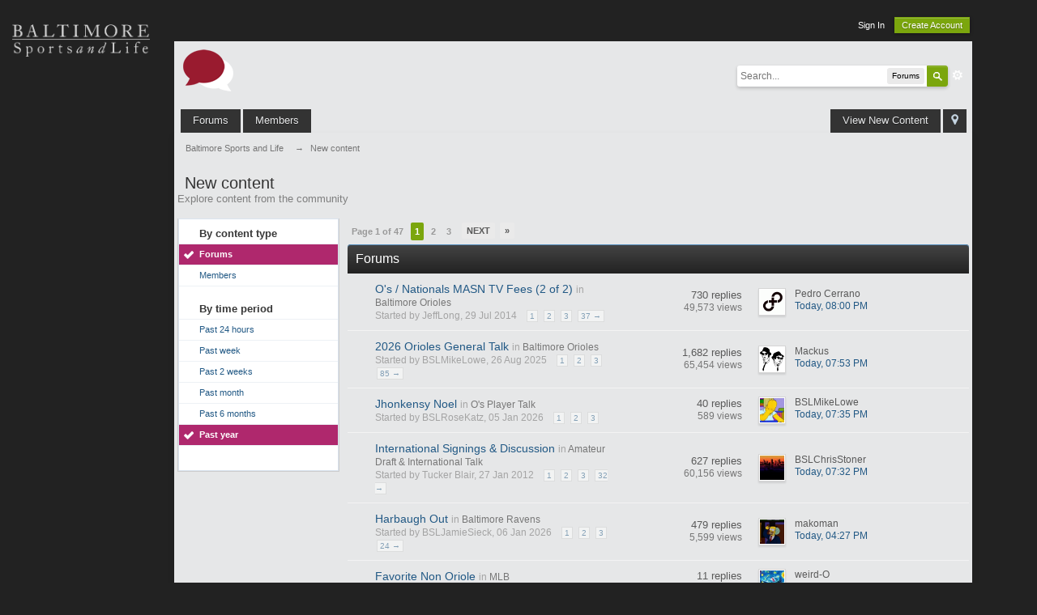

--- FILE ---
content_type: text/html; charset=utf-8
request_url: https://www.google.com/recaptcha/api2/aframe
body_size: 270
content:
<!DOCTYPE HTML><html><head><meta http-equiv="content-type" content="text/html; charset=UTF-8"></head><body><script nonce="DvUd4MXLzG2Kujzjj9bNGg">/** Anti-fraud and anti-abuse applications only. See google.com/recaptcha */ try{var clients={'sodar':'https://pagead2.googlesyndication.com/pagead/sodar?'};window.addEventListener("message",function(a){try{if(a.source===window.parent){var b=JSON.parse(a.data);var c=clients[b['id']];if(c){var d=document.createElement('img');d.src=c+b['params']+'&rc='+(localStorage.getItem("rc::a")?sessionStorage.getItem("rc::b"):"");window.document.body.appendChild(d);sessionStorage.setItem("rc::e",parseInt(sessionStorage.getItem("rc::e")||0)+1);localStorage.setItem("rc::h",'1768529141447');}}}catch(b){}});window.parent.postMessage("_grecaptcha_ready", "*");}catch(b){}</script></body></html>